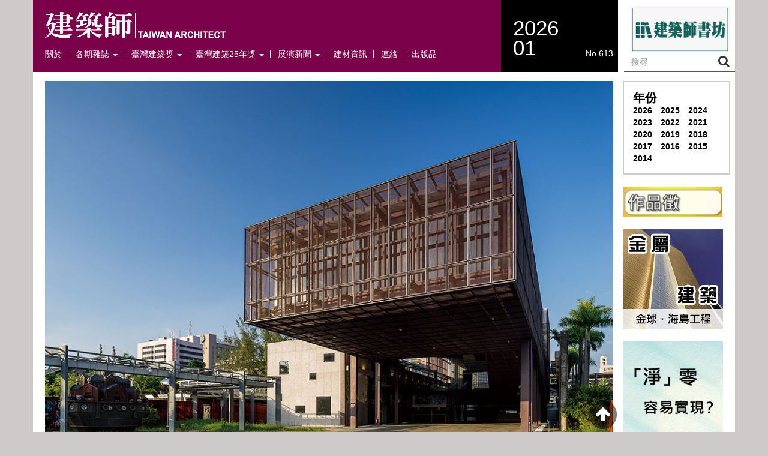

--- FILE ---
content_type: text/html; charset=UTF-8
request_url: https://www.twarchitect.org.tw/works/%E5%8F%B0%E4%B8%AD%E6%96%87%E5%89%B5%E5%9C%92%E5%8D%80r04%E5%BB%BA%E7%89%A9%E6%94%B9%E5%BB%BA/
body_size: 63872
content:
<!DOCTYPE html>
<html lang="zh-TW">
<head>
	<meta charset="UTF-8">
	<meta name="viewport" content="width=device-width, initial-scale=1.0">
	<meta http-equiv="X-UA-Compatible" content="IE=edge">

	<title>台中文創園區R04建物改建 | 建築師雜誌</title>

	<link rel="profile" href="https://gmpg.org/xfn/11">
	<link rel="pingback" href="https://www.twarchitect.org.tw/web2015/xmlrpc.php">
	<link href="//netdna.bootstrapcdn.com/font-awesome/4.0.3/css/font-awesome.css" rel="stylesheet">
	<meta name='robots' content='max-image-preview:large' />
<link rel="alternate" type="application/rss+xml" title="訂閱《建築師雜誌》&raquo; 資訊提供" href="https://www.twarchitect.org.tw/feed/" />
<link rel="alternate" title="oEmbed (JSON)" type="application/json+oembed" href="https://www.twarchitect.org.tw/wp-json/oembed/1.0/embed?url=https%3A%2F%2Fwww.twarchitect.org.tw%2Fworks%2F%25e5%258f%25b0%25e4%25b8%25ad%25e6%2596%2587%25e5%2589%25b5%25e5%259c%2592%25e5%258d%2580r04%25e5%25bb%25ba%25e7%2589%25a9%25e6%2594%25b9%25e5%25bb%25ba%2F" />
<link rel="alternate" title="oEmbed (XML)" type="text/xml+oembed" href="https://www.twarchitect.org.tw/wp-json/oembed/1.0/embed?url=https%3A%2F%2Fwww.twarchitect.org.tw%2Fworks%2F%25e5%258f%25b0%25e4%25b8%25ad%25e6%2596%2587%25e5%2589%25b5%25e5%259c%2592%25e5%258d%2580r04%25e5%25bb%25ba%25e7%2589%25a9%25e6%2594%25b9%25e5%25bb%25ba%2F&#038;format=xml" />
<style id='wp-img-auto-sizes-contain-inline-css' type='text/css'>
img:is([sizes=auto i],[sizes^="auto," i]){contain-intrinsic-size:3000px 1500px}
/*# sourceURL=wp-img-auto-sizes-contain-inline-css */
</style>
<style id='wp-emoji-styles-inline-css' type='text/css'>

	img.wp-smiley, img.emoji {
		display: inline !important;
		border: none !important;
		box-shadow: none !important;
		height: 1em !important;
		width: 1em !important;
		margin: 0 0.07em !important;
		vertical-align: -0.1em !important;
		background: none !important;
		padding: 0 !important;
	}
/*# sourceURL=wp-emoji-styles-inline-css */
</style>
<style id='wp-block-library-inline-css' type='text/css'>
:root{
  --wp-block-synced-color:#7a00df;
  --wp-block-synced-color--rgb:122, 0, 223;
  --wp-bound-block-color:var(--wp-block-synced-color);
  --wp-editor-canvas-background:#ddd;
  --wp-admin-theme-color:#007cba;
  --wp-admin-theme-color--rgb:0, 124, 186;
  --wp-admin-theme-color-darker-10:#006ba1;
  --wp-admin-theme-color-darker-10--rgb:0, 107, 160.5;
  --wp-admin-theme-color-darker-20:#005a87;
  --wp-admin-theme-color-darker-20--rgb:0, 90, 135;
  --wp-admin-border-width-focus:2px;
}
@media (min-resolution:192dpi){
  :root{
    --wp-admin-border-width-focus:1.5px;
  }
}
.wp-element-button{
  cursor:pointer;
}

:root .has-very-light-gray-background-color{
  background-color:#eee;
}
:root .has-very-dark-gray-background-color{
  background-color:#313131;
}
:root .has-very-light-gray-color{
  color:#eee;
}
:root .has-very-dark-gray-color{
  color:#313131;
}
:root .has-vivid-green-cyan-to-vivid-cyan-blue-gradient-background{
  background:linear-gradient(135deg, #00d084, #0693e3);
}
:root .has-purple-crush-gradient-background{
  background:linear-gradient(135deg, #34e2e4, #4721fb 50%, #ab1dfe);
}
:root .has-hazy-dawn-gradient-background{
  background:linear-gradient(135deg, #faaca8, #dad0ec);
}
:root .has-subdued-olive-gradient-background{
  background:linear-gradient(135deg, #fafae1, #67a671);
}
:root .has-atomic-cream-gradient-background{
  background:linear-gradient(135deg, #fdd79a, #004a59);
}
:root .has-nightshade-gradient-background{
  background:linear-gradient(135deg, #330968, #31cdcf);
}
:root .has-midnight-gradient-background{
  background:linear-gradient(135deg, #020381, #2874fc);
}
:root{
  --wp--preset--font-size--normal:16px;
  --wp--preset--font-size--huge:42px;
}

.has-regular-font-size{
  font-size:1em;
}

.has-larger-font-size{
  font-size:2.625em;
}

.has-normal-font-size{
  font-size:var(--wp--preset--font-size--normal);
}

.has-huge-font-size{
  font-size:var(--wp--preset--font-size--huge);
}

.has-text-align-center{
  text-align:center;
}

.has-text-align-left{
  text-align:left;
}

.has-text-align-right{
  text-align:right;
}

.has-fit-text{
  white-space:nowrap !important;
}

#end-resizable-editor-section{
  display:none;
}

.aligncenter{
  clear:both;
}

.items-justified-left{
  justify-content:flex-start;
}

.items-justified-center{
  justify-content:center;
}

.items-justified-right{
  justify-content:flex-end;
}

.items-justified-space-between{
  justify-content:space-between;
}

.screen-reader-text{
  border:0;
  clip-path:inset(50%);
  height:1px;
  margin:-1px;
  overflow:hidden;
  padding:0;
  position:absolute;
  width:1px;
  word-wrap:normal !important;
}

.screen-reader-text:focus{
  background-color:#ddd;
  clip-path:none;
  color:#444;
  display:block;
  font-size:1em;
  height:auto;
  left:5px;
  line-height:normal;
  padding:15px 23px 14px;
  text-decoration:none;
  top:5px;
  width:auto;
  z-index:100000;
}
html :where(.has-border-color){
  border-style:solid;
}

html :where([style*=border-top-color]){
  border-top-style:solid;
}

html :where([style*=border-right-color]){
  border-right-style:solid;
}

html :where([style*=border-bottom-color]){
  border-bottom-style:solid;
}

html :where([style*=border-left-color]){
  border-left-style:solid;
}

html :where([style*=border-width]){
  border-style:solid;
}

html :where([style*=border-top-width]){
  border-top-style:solid;
}

html :where([style*=border-right-width]){
  border-right-style:solid;
}

html :where([style*=border-bottom-width]){
  border-bottom-style:solid;
}

html :where([style*=border-left-width]){
  border-left-style:solid;
}
html :where(img[class*=wp-image-]){
  height:auto;
  max-width:100%;
}
:where(figure){
  margin:0 0 1em;
}

html :where(.is-position-sticky){
  --wp-admin--admin-bar--position-offset:var(--wp-admin--admin-bar--height, 0px);
}

@media screen and (max-width:600px){
  html :where(.is-position-sticky){
    --wp-admin--admin-bar--position-offset:0px;
  }
}

/*# sourceURL=wp-block-library-inline-css */
</style><style id='global-styles-inline-css' type='text/css'>
:root{--wp--preset--aspect-ratio--square: 1;--wp--preset--aspect-ratio--4-3: 4/3;--wp--preset--aspect-ratio--3-4: 3/4;--wp--preset--aspect-ratio--3-2: 3/2;--wp--preset--aspect-ratio--2-3: 2/3;--wp--preset--aspect-ratio--16-9: 16/9;--wp--preset--aspect-ratio--9-16: 9/16;--wp--preset--color--black: #000000;--wp--preset--color--cyan-bluish-gray: #abb8c3;--wp--preset--color--white: #ffffff;--wp--preset--color--pale-pink: #f78da7;--wp--preset--color--vivid-red: #cf2e2e;--wp--preset--color--luminous-vivid-orange: #ff6900;--wp--preset--color--luminous-vivid-amber: #fcb900;--wp--preset--color--light-green-cyan: #7bdcb5;--wp--preset--color--vivid-green-cyan: #00d084;--wp--preset--color--pale-cyan-blue: #8ed1fc;--wp--preset--color--vivid-cyan-blue: #0693e3;--wp--preset--color--vivid-purple: #9b51e0;--wp--preset--gradient--vivid-cyan-blue-to-vivid-purple: linear-gradient(135deg,rgb(6,147,227) 0%,rgb(155,81,224) 100%);--wp--preset--gradient--light-green-cyan-to-vivid-green-cyan: linear-gradient(135deg,rgb(122,220,180) 0%,rgb(0,208,130) 100%);--wp--preset--gradient--luminous-vivid-amber-to-luminous-vivid-orange: linear-gradient(135deg,rgb(252,185,0) 0%,rgb(255,105,0) 100%);--wp--preset--gradient--luminous-vivid-orange-to-vivid-red: linear-gradient(135deg,rgb(255,105,0) 0%,rgb(207,46,46) 100%);--wp--preset--gradient--very-light-gray-to-cyan-bluish-gray: linear-gradient(135deg,rgb(238,238,238) 0%,rgb(169,184,195) 100%);--wp--preset--gradient--cool-to-warm-spectrum: linear-gradient(135deg,rgb(74,234,220) 0%,rgb(151,120,209) 20%,rgb(207,42,186) 40%,rgb(238,44,130) 60%,rgb(251,105,98) 80%,rgb(254,248,76) 100%);--wp--preset--gradient--blush-light-purple: linear-gradient(135deg,rgb(255,206,236) 0%,rgb(152,150,240) 100%);--wp--preset--gradient--blush-bordeaux: linear-gradient(135deg,rgb(254,205,165) 0%,rgb(254,45,45) 50%,rgb(107,0,62) 100%);--wp--preset--gradient--luminous-dusk: linear-gradient(135deg,rgb(255,203,112) 0%,rgb(199,81,192) 50%,rgb(65,88,208) 100%);--wp--preset--gradient--pale-ocean: linear-gradient(135deg,rgb(255,245,203) 0%,rgb(182,227,212) 50%,rgb(51,167,181) 100%);--wp--preset--gradient--electric-grass: linear-gradient(135deg,rgb(202,248,128) 0%,rgb(113,206,126) 100%);--wp--preset--gradient--midnight: linear-gradient(135deg,rgb(2,3,129) 0%,rgb(40,116,252) 100%);--wp--preset--font-size--small: 13px;--wp--preset--font-size--medium: 20px;--wp--preset--font-size--large: 36px;--wp--preset--font-size--x-large: 42px;--wp--preset--spacing--20: 0.44rem;--wp--preset--spacing--30: 0.67rem;--wp--preset--spacing--40: 1rem;--wp--preset--spacing--50: 1.5rem;--wp--preset--spacing--60: 2.25rem;--wp--preset--spacing--70: 3.38rem;--wp--preset--spacing--80: 5.06rem;--wp--preset--shadow--natural: 6px 6px 9px rgba(0, 0, 0, 0.2);--wp--preset--shadow--deep: 12px 12px 50px rgba(0, 0, 0, 0.4);--wp--preset--shadow--sharp: 6px 6px 0px rgba(0, 0, 0, 0.2);--wp--preset--shadow--outlined: 6px 6px 0px -3px rgb(255, 255, 255), 6px 6px rgb(0, 0, 0);--wp--preset--shadow--crisp: 6px 6px 0px rgb(0, 0, 0);}:where(.is-layout-flex){gap: 0.5em;}:where(.is-layout-grid){gap: 0.5em;}body .is-layout-flex{display: flex;}.is-layout-flex{flex-wrap: wrap;align-items: center;}.is-layout-flex > :is(*, div){margin: 0;}body .is-layout-grid{display: grid;}.is-layout-grid > :is(*, div){margin: 0;}:where(.wp-block-columns.is-layout-flex){gap: 2em;}:where(.wp-block-columns.is-layout-grid){gap: 2em;}:where(.wp-block-post-template.is-layout-flex){gap: 1.25em;}:where(.wp-block-post-template.is-layout-grid){gap: 1.25em;}.has-black-color{color: var(--wp--preset--color--black) !important;}.has-cyan-bluish-gray-color{color: var(--wp--preset--color--cyan-bluish-gray) !important;}.has-white-color{color: var(--wp--preset--color--white) !important;}.has-pale-pink-color{color: var(--wp--preset--color--pale-pink) !important;}.has-vivid-red-color{color: var(--wp--preset--color--vivid-red) !important;}.has-luminous-vivid-orange-color{color: var(--wp--preset--color--luminous-vivid-orange) !important;}.has-luminous-vivid-amber-color{color: var(--wp--preset--color--luminous-vivid-amber) !important;}.has-light-green-cyan-color{color: var(--wp--preset--color--light-green-cyan) !important;}.has-vivid-green-cyan-color{color: var(--wp--preset--color--vivid-green-cyan) !important;}.has-pale-cyan-blue-color{color: var(--wp--preset--color--pale-cyan-blue) !important;}.has-vivid-cyan-blue-color{color: var(--wp--preset--color--vivid-cyan-blue) !important;}.has-vivid-purple-color{color: var(--wp--preset--color--vivid-purple) !important;}.has-black-background-color{background-color: var(--wp--preset--color--black) !important;}.has-cyan-bluish-gray-background-color{background-color: var(--wp--preset--color--cyan-bluish-gray) !important;}.has-white-background-color{background-color: var(--wp--preset--color--white) !important;}.has-pale-pink-background-color{background-color: var(--wp--preset--color--pale-pink) !important;}.has-vivid-red-background-color{background-color: var(--wp--preset--color--vivid-red) !important;}.has-luminous-vivid-orange-background-color{background-color: var(--wp--preset--color--luminous-vivid-orange) !important;}.has-luminous-vivid-amber-background-color{background-color: var(--wp--preset--color--luminous-vivid-amber) !important;}.has-light-green-cyan-background-color{background-color: var(--wp--preset--color--light-green-cyan) !important;}.has-vivid-green-cyan-background-color{background-color: var(--wp--preset--color--vivid-green-cyan) !important;}.has-pale-cyan-blue-background-color{background-color: var(--wp--preset--color--pale-cyan-blue) !important;}.has-vivid-cyan-blue-background-color{background-color: var(--wp--preset--color--vivid-cyan-blue) !important;}.has-vivid-purple-background-color{background-color: var(--wp--preset--color--vivid-purple) !important;}.has-black-border-color{border-color: var(--wp--preset--color--black) !important;}.has-cyan-bluish-gray-border-color{border-color: var(--wp--preset--color--cyan-bluish-gray) !important;}.has-white-border-color{border-color: var(--wp--preset--color--white) !important;}.has-pale-pink-border-color{border-color: var(--wp--preset--color--pale-pink) !important;}.has-vivid-red-border-color{border-color: var(--wp--preset--color--vivid-red) !important;}.has-luminous-vivid-orange-border-color{border-color: var(--wp--preset--color--luminous-vivid-orange) !important;}.has-luminous-vivid-amber-border-color{border-color: var(--wp--preset--color--luminous-vivid-amber) !important;}.has-light-green-cyan-border-color{border-color: var(--wp--preset--color--light-green-cyan) !important;}.has-vivid-green-cyan-border-color{border-color: var(--wp--preset--color--vivid-green-cyan) !important;}.has-pale-cyan-blue-border-color{border-color: var(--wp--preset--color--pale-cyan-blue) !important;}.has-vivid-cyan-blue-border-color{border-color: var(--wp--preset--color--vivid-cyan-blue) !important;}.has-vivid-purple-border-color{border-color: var(--wp--preset--color--vivid-purple) !important;}.has-vivid-cyan-blue-to-vivid-purple-gradient-background{background: var(--wp--preset--gradient--vivid-cyan-blue-to-vivid-purple) !important;}.has-light-green-cyan-to-vivid-green-cyan-gradient-background{background: var(--wp--preset--gradient--light-green-cyan-to-vivid-green-cyan) !important;}.has-luminous-vivid-amber-to-luminous-vivid-orange-gradient-background{background: var(--wp--preset--gradient--luminous-vivid-amber-to-luminous-vivid-orange) !important;}.has-luminous-vivid-orange-to-vivid-red-gradient-background{background: var(--wp--preset--gradient--luminous-vivid-orange-to-vivid-red) !important;}.has-very-light-gray-to-cyan-bluish-gray-gradient-background{background: var(--wp--preset--gradient--very-light-gray-to-cyan-bluish-gray) !important;}.has-cool-to-warm-spectrum-gradient-background{background: var(--wp--preset--gradient--cool-to-warm-spectrum) !important;}.has-blush-light-purple-gradient-background{background: var(--wp--preset--gradient--blush-light-purple) !important;}.has-blush-bordeaux-gradient-background{background: var(--wp--preset--gradient--blush-bordeaux) !important;}.has-luminous-dusk-gradient-background{background: var(--wp--preset--gradient--luminous-dusk) !important;}.has-pale-ocean-gradient-background{background: var(--wp--preset--gradient--pale-ocean) !important;}.has-electric-grass-gradient-background{background: var(--wp--preset--gradient--electric-grass) !important;}.has-midnight-gradient-background{background: var(--wp--preset--gradient--midnight) !important;}.has-small-font-size{font-size: var(--wp--preset--font-size--small) !important;}.has-medium-font-size{font-size: var(--wp--preset--font-size--medium) !important;}.has-large-font-size{font-size: var(--wp--preset--font-size--large) !important;}.has-x-large-font-size{font-size: var(--wp--preset--font-size--x-large) !important;}
/*# sourceURL=global-styles-inline-css */
</style>
<style id='core-block-supports-inline-css' type='text/css'>
/**
 * Core styles: block-supports
 */

/*# sourceURL=core-block-supports-inline-css */
</style>

<style id='classic-theme-styles-inline-css' type='text/css'>
/**
 * These rules are needed for backwards compatibility.
 * They should match the button element rules in the base theme.json file.
 */
.wp-block-button__link {
	color: #ffffff;
	background-color: #32373c;
	border-radius: 9999px; /* 100% causes an oval, but any explicit but really high value retains the pill shape. */

	/* This needs a low specificity so it won't override the rules from the button element if defined in theme.json. */
	box-shadow: none;
	text-decoration: none;

	/* The extra 2px are added to size solids the same as the outline versions.*/
	padding: calc(0.667em + 2px) calc(1.333em + 2px);

	font-size: 1.125em;
}

.wp-block-file__button {
	background: #32373c;
	color: #ffffff;
	text-decoration: none;
}

/*# sourceURL=/wp-includes/css/classic-themes.css */
</style>
<link rel='stylesheet' id='responsive-lightbox-swipebox-css' href='https://www.twarchitect.org.tw/web2015/wp-content/plugins/responsive-lightbox/assets/swipebox/swipebox.css?ver=1.5.2' type='text/css' media='all' />
<link rel='stylesheet' id='_tk-bootstrap-wp-css' href='https://www.twarchitect.org.tw/web2015/wp-content/themes/thedawncreative_magazine/includes/css/bootstrap-wp.css?ver=6.9' type='text/css' media='all' />
<link rel='stylesheet' id='_tk-bootstrap-css' href='https://www.twarchitect.org.tw/web2015/wp-content/themes/thedawncreative_magazine/includes/resources/bootstrap/css/bootstrap.min.css?ver=6.9' type='text/css' media='all' />
<link rel='stylesheet' id='_tk-font-awesome-css' href='https://www.twarchitect.org.tw/web2015/wp-content/themes/thedawncreative_magazine/includes/css/font-awesome.min.css?ver=4.1.0' type='text/css' media='all' />
<link rel='stylesheet' id='_tk-style-css' href='https://www.twarchitect.org.tw/web2015/wp-content/themes/thedawncreative_magazine/style.css?ver=6.9' type='text/css' media='all' />
<script type="text/javascript" src="https://www.twarchitect.org.tw/web2015/wp-includes/js/jquery/jquery.js?ver=3.7.1" id="jquery-core-js"></script>
<script type="text/javascript" src="https://www.twarchitect.org.tw/web2015/wp-includes/js/jquery/jquery-migrate.js?ver=3.4.1" id="jquery-migrate-js"></script>
<script type="text/javascript" src="https://www.twarchitect.org.tw/web2015/wp-content/plugins/responsive-lightbox/assets/dompurify/purify.min.js?ver=3.1.7" id="dompurify-js"></script>
<script type="text/javascript" id="responsive-lightbox-sanitizer-js-before">
/* <![CDATA[ */
window.RLG = window.RLG || {}; window.RLG.sanitizeAllowedHosts = ["youtube.com","www.youtube.com","youtu.be","vimeo.com","player.vimeo.com"];
//# sourceURL=responsive-lightbox-sanitizer-js-before
/* ]]> */
</script>
<script type="text/javascript" src="https://www.twarchitect.org.tw/web2015/wp-content/plugins/responsive-lightbox/js/sanitizer.js?ver=2.6.0" id="responsive-lightbox-sanitizer-js"></script>
<script type="text/javascript" src="https://www.twarchitect.org.tw/web2015/wp-content/plugins/responsive-lightbox/assets/swipebox/jquery.swipebox.js?ver=1.5.2" id="responsive-lightbox-swipebox-js"></script>
<script type="text/javascript" src="https://www.twarchitect.org.tw/web2015/wp-includes/js/underscore.min.js?ver=1.13.7" id="underscore-js"></script>
<script type="text/javascript" src="https://www.twarchitect.org.tw/web2015/wp-content/plugins/responsive-lightbox/assets/infinitescroll/infinite-scroll.pkgd.js?ver=4.0.1" id="responsive-lightbox-infinite-scroll-js"></script>
<script type="text/javascript" id="responsive-lightbox-js-before">
/* <![CDATA[ */
var rlArgs = {"script":"swipebox","selector":"lightbox","customEvents":"","activeGalleries":true,"animation":true,"hideCloseButtonOnMobile":false,"removeBarsOnMobile":false,"hideBars":true,"hideBarsDelay":5000,"videoMaxWidth":1080,"useSVG":true,"loopAtEnd":false,"woocommerce_gallery":false,"ajaxurl":"https:\/\/www.twarchitect.org.tw\/web2015\/wp-admin\/admin-ajax.php","nonce":"bbadb96dd4","preview":false,"postId":3550,"scriptExtension":false};

//# sourceURL=responsive-lightbox-js-before
/* ]]> */
</script>
<script type="text/javascript" src="https://www.twarchitect.org.tw/web2015/wp-content/plugins/responsive-lightbox/js/front.js?ver=2.6.0" id="responsive-lightbox-js"></script>
<script type="text/javascript" src="https://www.twarchitect.org.tw/web2015/wp-content/plugins/sticky-menu-or-anything-on-scroll/assets/js/jq-sticky-anything.min.js?ver=2.1.1" id="stickyAnythingLib-js"></script>
<script type="text/javascript" src="https://www.twarchitect.org.tw/web2015/wp-content/themes/thedawncreative_magazine/includes/resources/bootstrap/js/bootstrap.min.js?ver=6.9" id="_tk-bootstrapjs-js"></script>
<script type="text/javascript" src="https://www.twarchitect.org.tw/web2015/wp-content/themes/thedawncreative_magazine/includes/js/imagesloaded.pkgd.min.js?ver=6.9" id="_tk-imagesloaded-js"></script>
<script type="text/javascript" src="https://www.twarchitect.org.tw/web2015/wp-content/themes/thedawncreative_magazine/includes/js/bigSlide.min.js?ver=6.9" id="_tk-bigSlide-js"></script>
<script type="text/javascript" src="https://www.twarchitect.org.tw/web2015/wp-content/themes/thedawncreative_magazine/includes/js/masonry.pkgd.min.js?ver=6.9" id="_tk-masonry-js"></script>
<script type="text/javascript" src="https://www.twarchitect.org.tw/web2015/wp-content/themes/thedawncreative_magazine/includes/js/bootstrap-wp.js?ver=6.9" id="_tk-bootstrapwp-js"></script>
<script type="text/javascript" src="https://www.twarchitect.org.tw/web2015/wp-content/themes/thedawncreative_magazine/includes/js/default.js?ver=6.9" id="_tk-default-js"></script>
<link rel="https://api.w.org/" href="https://www.twarchitect.org.tw/wp-json/" /><link rel="EditURI" type="application/rsd+xml" title="RSD" href="https://www.twarchitect.org.tw/web2015/xmlrpc.php?rsd" />
<meta name="generator" content="WordPress 6.9" />
<link rel="canonical" href="https://www.twarchitect.org.tw/works/%e5%8f%b0%e4%b8%ad%e6%96%87%e5%89%b5%e5%9c%92%e5%8d%80r04%e5%bb%ba%e7%89%a9%e6%94%b9%e5%bb%ba/" />
<link rel='shortlink' href='https://www.twarchitect.org.tw/?p=3550' />
	<style type="text/css">
			.site-title a,
		.site-description {
			color: #4c4c4c;
		}
		</style>
	<style type="text/css" id="custom-background-css">
body.custom-background { background-color: #cecaca; }
</style>
	</head>

<body id="top" class="wp-singular works-template-default single single-works postid-3550 custom-background wp-theme-thedawncreative_magazine group-blog">
<script>
  (function(i,s,o,g,r,a,m){i['GoogleAnalyticsObject']=r;i[r]=i[r]||function(){
  (i[r].q=i[r].q||[]).push(arguments)},i[r].l=1*new Date();a=s.createElement(o),
  m=s.getElementsByTagName(o)[0];a.async=1;a.src=g;m.parentNode.insertBefore(a,m)
  })(window,document,'script','//www.google-analytics.com/analytics.js','ga');

  ga('create', 'UA-52936855-10', 'auto');
  ga('send', 'pageview');

</script>
	
		<div class="container visible-xs relative padding-b-0" style="height: 55px; background-color:#7a0049;">
		<div class="row">
			<div class="col-xs-1" style="padding-top:15px;">
				<a href="#menu" class="menu-link">
				<i class="fa fa-bars white"></i>
			</a>
			</div>
			<div class="col-xs-7" style="padding-top:10px;">
				<a href="https://www.twarchitect.org.tw">
				<!-- <img src="" alt=""> -->
				<img src="https://www.twarchitect.org.tw/web2015/wp-content/uploads/2021/03/cropped-cropped-001.jpg" alt="" width="100%">
			</a>
			</div>
			<div class="col-xs-4 back-color-black padding-b-0" style="padding-top: -2px;">
				<span style="font-size: 24px;">2026/01</span>
				<p class="text-right" style="margin-top: -5px; margin-bottom: 5px;">No.613</p>
			</a>
			</div>			
		</div>
	</div>
	<nav class="site-navigation">
				
		<div class="container padding-b-0">
			<div class="row">
				<div class="col-sm-8 back-color-gray padding full-h hidden-xs" style="background-color:#7a0049;">
					<a href="https://www.twarchitect.org.tw" >
					<img src="https://www.twarchitect.org.tw/web2015/wp-content/uploads/2021/03/cropped-cropped-001.jpg" alt="" width="40%">
					</a>
					<div class="navbar navbar-default hidden-xs">
						<div class="navbar-header">
							<!-- .navbar-toggle is used as the toggle for collapsed navbar content -->
							<button type="button" class="navbar-toggle" data-toggle="collapse" data-target=".navbar-collapse">
								<span class="sr-only">Toggle navigation </span>
								<span class="icon-bar"></span>
								<span class="icon-bar"></span>
								<span class="icon-bar"></span>
							</button>

							<!-- Your site title as branding in the menu -->
							<!-- <a class="navbar-brand" href="https://www.twarchitect.org.tw/" title="建築師雜誌" rel="home">建築師雜誌</a> -->
						</div>

						<!-- The WordPress Menu goes here -->
						<div class="collapse navbar-collapse"><ul id="main-menu" class="nav nav-pills"><li id="menu-item-911" class="menu-item menu-item-type-post_type menu-item-object-page menu-item-911"><a title="關於" href="https://www.twarchitect.org.tw/%e9%97%9c%e6%96%bc/">關於</a></li>
<li id="menu-item-908" class="menu-item menu-item-type-post_type menu-item-object-page menu-item-has-children menu-item-908 dropdown"><a title="各期雜誌" href="#" data-toggle="dropdown" class="dropdown-toggle" aria-haspopup="true">各期雜誌 <span class="caret"></span></a>
<ul role="menu" class=" dropdown-menu">
	<li id="menu-item-3265" class="menu-item menu-item-type-custom menu-item-object-custom menu-item-3265"><a title="近期檢索" href="https://www.twarchitect.org.tw/early/">近期檢索</a></li>
	<li id="menu-item-3266" class="menu-item menu-item-type-taxonomy menu-item-object-workscat menu-item-3266"><a title="住宅" href="https://www.twarchitect.org.tw/workscat/%e4%bd%8f%e5%ae%85/">住宅</a></li>
	<li id="menu-item-3268" class="menu-item menu-item-type-taxonomy menu-item-object-workscat menu-item-3268"><a title="商業" href="https://www.twarchitect.org.tw/workscat/%e5%95%86%e6%a5%ad/">商業</a></li>
	<li id="menu-item-3267" class="menu-item menu-item-type-taxonomy menu-item-object-workscat current-works-ancestor current-menu-parent current-works-parent menu-item-3267"><a title="公共" href="https://www.twarchitect.org.tw/workscat/%e5%85%ac%e5%85%b1/">公共</a></li>
	<li id="menu-item-3269" class="menu-item menu-item-type-taxonomy menu-item-object-workscat menu-item-3269"><a title="學校" href="https://www.twarchitect.org.tw/workscat/%e5%ad%b8%e6%a0%a1/">學校</a></li>
	<li id="menu-item-4329" class="menu-item menu-item-type-taxonomy menu-item-object-workscat menu-item-4329"><a title="景觀" href="https://www.twarchitect.org.tw/workscat/%e6%99%af%e8%a7%80/">景觀</a></li>
	<li id="menu-item-20830" class="menu-item menu-item-type-taxonomy menu-item-object-workscat menu-item-20830"><a title="再利用" href="https://www.twarchitect.org.tw/workscat/%e5%86%8d%e5%88%a9%e7%94%a8/">再利用</a></li>
	<li id="menu-item-14555" class="menu-item menu-item-type-post_type menu-item-object-page menu-item-14555"><a title="總目錄" href="https://www.twarchitect.org.tw/%e7%b8%bd%e7%9b%ae%e9%8c%84/">總目錄</a></li>
</ul>
</li>
<li id="menu-item-918" class="menu-item menu-item-type-post_type menu-item-object-page menu-item-has-children menu-item-918 dropdown"><a title="臺灣建築獎" href="#" data-toggle="dropdown" class="dropdown-toggle" aria-haspopup="true">臺灣建築獎 <span class="caret"></span></a>
<ul role="menu" class=" dropdown-menu">
	<li id="menu-item-921" class="menu-item menu-item-type-post_type menu-item-object-page menu-item-921"><a title="歷屆得獎" href="https://www.twarchitect.org.tw/award_winner/">歷屆得獎</a></li>
	<li id="menu-item-919" class="menu-item menu-item-type-post_type menu-item-object-page menu-item-919"><a title="媒體迴響" href="https://www.twarchitect.org.tw/award_press/">媒體迴響</a></li>
	<li id="menu-item-920" class="menu-item menu-item-type-post_type menu-item-object-page menu-item-920"><a title="甄選須知" href="https://www.twarchitect.org.tw/award_rule/">甄選須知</a></li>
</ul>
</li>
<li id="menu-item-20836" class="menu-item menu-item-type-post_type menu-item-object-page menu-item-has-children menu-item-20836 dropdown"><a title="臺灣建築25年獎" href="#" data-toggle="dropdown" class="dropdown-toggle" aria-haspopup="true">臺灣建築25年獎 <span class="caret"></span></a>
<ul role="menu" class=" dropdown-menu">
	<li id="menu-item-20875" class="menu-item menu-item-type-post_type menu-item-object-page menu-item-20875"><a title="歷屆得獎" href="https://www.twarchitect.org.tw/%e6%ad%b7%e5%b1%86%e5%be%97%e7%8d%8e-25/">歷屆得獎</a></li>
	<li id="menu-item-20903" class="menu-item menu-item-type-post_type menu-item-object-page menu-item-20903"><a title="媒體迴響" href="https://www.twarchitect.org.tw/%e5%aa%92%e9%ab%94%e8%bf%b4%e9%9f%bf-25/">媒體迴響</a></li>
	<li id="menu-item-20851" class="menu-item menu-item-type-post_type menu-item-object-page menu-item-20851"><a title="甄選須知" href="https://www.twarchitect.org.tw/%e7%94%84%e9%81%b8%e9%a0%88%e7%9f%a5-25/">甄選須知</a></li>
</ul>
</li>
<li id="menu-item-915" class="menu-item menu-item-type-post_type menu-item-object-page menu-item-has-children menu-item-915 dropdown"><a title="展演新聞" href="#" data-toggle="dropdown" class="dropdown-toggle" aria-haspopup="true">展演新聞 <span class="caret"></span></a>
<ul role="menu" class=" dropdown-menu">
	<li id="menu-item-917" class="menu-item menu-item-type-post_type menu-item-object-page menu-item-917"><a title="新聞" href="https://www.twarchitect.org.tw/page_news/">新聞</a></li>
	<li id="menu-item-897" class="menu-item menu-item-type-post_type menu-item-object-page menu-item-897"><a title="展演" href="https://www.twarchitect.org.tw/page_shows/">展演</a></li>
</ul>
</li>
<li id="menu-item-909" class="menu-item menu-item-type-post_type menu-item-object-page menu-item-909"><a title="建材資訊" href="https://www.twarchitect.org.tw/%e5%bb%ba%e6%9d%90%e8%b3%87%e8%a8%8a/">建材資訊</a></li>
<li id="menu-item-910" class="menu-item menu-item-type-post_type menu-item-object-page menu-item-910"><a title="連絡" href="https://www.twarchitect.org.tw/%e9%80%a3%e7%b5%a1/">連絡</a></li>
<li id="menu-item-912" class="menu-item menu-item-type-post_type menu-item-object-page menu-item-912"><a title="出版品" href="https://www.twarchitect.org.tw/publications/">出版品</a></li>
</ul></div>
							</div><!-- .navbar -->
						</div>
						
						<div class="col-sm-2 back-color-black padding full-h hidden-xs">
							<a href="https://www.twarchitect.org.tw" class="noUnder">
							<!-- <small>當期</small> -->
							<h1 class="date normal margin-l-0">2026<br>01</h1>
							<p class="text-right margin-t--30">No.613</p>
							</a>
						</div>
						<div class="col-sm-2 padding full-h hidden-xs">
							<!-- <a href="https://www.facebook.com/Taiwan-Architect-Magazine-128774913855492/timeline/" target="_blank" class="fb_link"><i class="fa fa-facebook fa-fw"></i></a> -->
                            <img src="/建築師書店icon.png" style="cursor:pointer" onclick="alert('電子商城維護中！！')">							<form role="search" method="get" class="" action="https://www.twarchitect.org.tw">
								<div class="form-group search-container margin-b-0 ">
									<input type="search" class="search-field form-control" placeholder="搜尋" value="" name="s" title="Search for:">
									<input type="hidden" name="post_type[]" value="works" />
									<input type="hidden" name="post_type[]" value="special" />
									<input type="hidden" name="post_type[]" value="materials" />
									<input type="hidden" name="post_type[]" value="awards" />
								<i class="fa fa-search fa-fw"></i>
								</div>
							</form>
						</div>
					</div>
				</div><!-- .container -->
			</nav><!-- .site-navigation -->

<nav id="menu" class="panel" role="navigation">
  <div id="slideBack"></div>
  <div class="menu-top-menu-container">
  	<ul id="menu-home" class="menu">
  		<!-- <li><a href="https://www.twarchitect.org.tw">首頁</a></li> -->
  		<div style="height: 45px">&nbsp;</div>
  	</ul>
  </div>
  <div class="menu-top-menu-container"><ul id="menu-top-menu" class="menu"><li class="menu-item menu-item-type-post_type menu-item-object-page menu-item-911"><a href="https://www.twarchitect.org.tw/%e9%97%9c%e6%96%bc/">關於</a></li>
<li class="menu-item menu-item-type-post_type menu-item-object-page menu-item-has-children menu-item-908"><a href="https://www.twarchitect.org.tw/early/">各期雜誌</a>
<ul class="sub-menu">
	<li class="menu-item menu-item-type-custom menu-item-object-custom menu-item-3265"><a href="https://www.twarchitect.org.tw/early/">近期檢索</a></li>
	<li class="menu-item menu-item-type-taxonomy menu-item-object-workscat menu-item-3266"><a href="https://www.twarchitect.org.tw/workscat/%e4%bd%8f%e5%ae%85/">住宅</a></li>
	<li class="menu-item menu-item-type-taxonomy menu-item-object-workscat menu-item-3268"><a href="https://www.twarchitect.org.tw/workscat/%e5%95%86%e6%a5%ad/">商業</a></li>
	<li class="menu-item menu-item-type-taxonomy menu-item-object-workscat current-works-ancestor current-menu-parent current-works-parent menu-item-3267"><a href="https://www.twarchitect.org.tw/workscat/%e5%85%ac%e5%85%b1/">公共</a></li>
	<li class="menu-item menu-item-type-taxonomy menu-item-object-workscat menu-item-3269"><a href="https://www.twarchitect.org.tw/workscat/%e5%ad%b8%e6%a0%a1/">學校</a></li>
	<li class="menu-item menu-item-type-taxonomy menu-item-object-workscat menu-item-4329"><a href="https://www.twarchitect.org.tw/workscat/%e6%99%af%e8%a7%80/">景觀</a></li>
	<li class="menu-item menu-item-type-taxonomy menu-item-object-workscat menu-item-20830"><a href="https://www.twarchitect.org.tw/workscat/%e5%86%8d%e5%88%a9%e7%94%a8/">再利用</a></li>
	<li class="menu-item menu-item-type-post_type menu-item-object-page menu-item-14555"><a href="https://www.twarchitect.org.tw/%e7%b8%bd%e7%9b%ae%e9%8c%84/">總目錄</a></li>
</ul>
</li>
<li class="menu-item menu-item-type-post_type menu-item-object-page menu-item-has-children menu-item-918"><a href="https://www.twarchitect.org.tw/award_winner/">臺灣建築獎</a>
<ul class="sub-menu">
	<li class="menu-item menu-item-type-post_type menu-item-object-page menu-item-921"><a href="https://www.twarchitect.org.tw/award_winner/">歷屆得獎</a></li>
	<li class="menu-item menu-item-type-post_type menu-item-object-page menu-item-919"><a href="https://www.twarchitect.org.tw/award_press/">媒體迴響</a></li>
	<li class="menu-item menu-item-type-post_type menu-item-object-page menu-item-920"><a href="https://www.twarchitect.org.tw/award_rule/">甄選須知</a></li>
</ul>
</li>
<li class="menu-item menu-item-type-post_type menu-item-object-page menu-item-has-children menu-item-20836"><a href="https://www.twarchitect.org.tw/%e6%ad%b7%e5%b1%86%e5%be%97%e7%8d%8e-25/">臺灣建築25年獎</a>
<ul class="sub-menu">
	<li class="menu-item menu-item-type-post_type menu-item-object-page menu-item-20875"><a href="https://www.twarchitect.org.tw/%e6%ad%b7%e5%b1%86%e5%be%97%e7%8d%8e-25/">歷屆得獎</a></li>
	<li class="menu-item menu-item-type-post_type menu-item-object-page menu-item-20903"><a href="https://www.twarchitect.org.tw/%e5%aa%92%e9%ab%94%e8%bf%b4%e9%9f%bf-25/">媒體迴響</a></li>
	<li class="menu-item menu-item-type-post_type menu-item-object-page menu-item-20851"><a href="https://www.twarchitect.org.tw/%e7%94%84%e9%81%b8%e9%a0%88%e7%9f%a5-25/">甄選須知</a></li>
</ul>
</li>
<li class="menu-item menu-item-type-post_type menu-item-object-page menu-item-has-children menu-item-915"><a href="https://www.twarchitect.org.tw/page_news/">展演新聞</a>
<ul class="sub-menu">
	<li class="menu-item menu-item-type-post_type menu-item-object-page menu-item-917"><a href="https://www.twarchitect.org.tw/page_news/">新聞</a></li>
	<li class="menu-item menu-item-type-post_type menu-item-object-page menu-item-897"><a href="https://www.twarchitect.org.tw/page_shows/">展演</a></li>
</ul>
</li>
<li class="menu-item menu-item-type-post_type menu-item-object-page menu-item-909"><a href="https://www.twarchitect.org.tw/%e5%bb%ba%e6%9d%90%e8%b3%87%e8%a8%8a/">建材資訊</a></li>
<li class="menu-item menu-item-type-post_type menu-item-object-page menu-item-910"><a href="https://www.twarchitect.org.tw/%e9%80%a3%e7%b5%a1/">連絡</a></li>
<li class="menu-item menu-item-type-post_type menu-item-object-page menu-item-912"><a href="https://www.twarchitect.org.tw/publications/">出版品</a></li>
</ul></div></nav>

			<div class="main-content">
												<div class="container padding-b-0">
					<div class="row">

						<div class="fakeBack" class=" main-content-inner col-sm-10" ></div>
						<div id="content" class=" main-content-inner col-sm-10" >


	
<article id="post-3550" class="post-3550 works type-works status-publish has-post-thumbnail hentry workscat-69">
	<div class="row  margin-t-15 single">

				<div class="col-sm-12">
			<div id="carousel-example-generic" class="carousel slide" data-ride="carousel">
		  <!-- Indicators -->
		  <ol class="carousel-indicators">
		  			  			    <li data-target="#carousel-example-generic" data-slide-to="0" class="active"></li>
		    		     		    <li data-target="#carousel-example-generic" data-slide-to="1" class=""></li>
		    		     		    <li data-target="#carousel-example-generic" data-slide-to="2" class=""></li>
		    		     		  </ol>

		  <!-- Wrapper for slides -->
		  <div class="carousel-inner" role="listbox">
		  			  			    <div class="item active">
		      <img src="https://www.twarchitect.org.tw/web2015/wp-content/uploads/2016/02/201602a5-1.jpg" alt="" />
		    </div>
		    		     		    <div class="item ">
		      <img src="https://www.twarchitect.org.tw/web2015/wp-content/uploads/2016/02/201602a5-2.jpg" alt="" />
		    </div>
		    		     		    <div class="item ">
		      <img src="https://www.twarchitect.org.tw/web2015/wp-content/uploads/2016/02/201602a5-3.jpg" alt="" />
		    </div>
		    		     		  </div>

		  <!-- Controls -->

  <a class="right carousel-control" href="#carousel-example-generic" role="button" data-slide="next">
    <span class="glyphicon glyphicon-chevron-right" aria-hidden="true"></span>
    <span class="sr-only">Next</span>
  </a>
		</div>

		</div>
				
		
	</div>

	<div class="row margin-t-15">
		<div class="col-sm-12 col-md-4">

					<div class="work date padding">
						2016						<br>
						02						<h2 class="margin-t-15">
							台中文創園區R04建物改建							<br>
							<small>台灣餘弦建築師事務所</small>
						</h2>
					</div>
					<div class="work small padding">
						TCCIP R04						<br>
						ARCTANGENT aRCHITECTURE + dESIGN						<br>
						攝　　影　台灣餘弦建築師事務所提供						<br>
						地　　點　台中市南區復興路三段362號<br />
面　　積　基地面積／2,413㎡<br />
　　　　　建築面積／1,405㎡<br />
　　　　　總樓地板面積／2,820㎡<br />
層數高度　層數／地下一層、地上三層<br />
　　　　　高度／16.1m<br />
工程造價　新台幣98,387,554元<br />
設計時間　2006年至2011年<br />
施工時間　2011年12月至2013年7月<br />
　　　　　2014年 6月至2015年1月						
					</div>
		</div>
		<div class="col-sm-12 col-md-8">
			<p>R04整建計畫是對舊有建築保存及再利用提出了一個空間重生以及創造都市議題的新視野；隨著時間及文明發展的變遷，我們過去塑造的空間意義將一再被重新定義及改寫，以符合新的使用用途。空間、時間及記憶的觀念應該是一種動態關係；是一種新、舊記憶的堆疊、延續與重新建構。<br />
建築前身是舊台中酒廠之洗瓶及裝瓶工廠；廠內遺留一當年因軍事外交之故，我國與外國購買之洗瓶機。當年洗瓶機伴隨著潛艦一起走入國人的生活與國家的國防，新計畫中，巨大的機器轉化成為本館的公共藝術，建置於地下一樓內，連結新舊記憶。設計概念視展演館為給下一世紀台中人的瓶中船；瓶中船是一種歷史悠久的工藝品，將船的縮小模型放進酒瓶中，再將它餽贈親友，代表了祝福和平安之意。 將原本R04工廠輕型鋼架屋頂拆除，置換成一個有空間深度的新屋頂。新空間是一個Tectonic屋頂，也是一個物件。我們企圖轉化瓶中船的概念，將新屋頂塑造成為一個既是瓶、亦是船的新物件。此一室內空間乘載著大多數R04館的新機能，漂浮在舊建築空間內。藉此，在舊建築內，創造一個相對的外在的空間，成為園區內開放空間的一部分。</p>
		</div>
		
	</div>

</article><!-- #post-## -->

	<div class="row linkBlack">
		<div class="col-sm-12 col-md-4">
							
			
				<a class="block" href="https://www.twarchitect.org.tw/works/%e9%a0%82%e9%ab%98%e8%b1%aa%e6%99%af/">
				<div class="outline min-h">
					<div class="row">
						<div class="col-md-3"><i class="fa fa-long-arrow-left"></i></div>
						<div class="col-md-9">
							<div class="date">
							2016<br>
							01							</div>
							<div class="margin-t-10">
								<h2>頂高豪景</h2>
							</div>
						</div>
					</div>
				</div>
			</a>
					</div>
		<div class="col-sm-12 col-md-4 col-md-offset-4">
						<a class="block" href="https://www.twarchitect.org.tw/works/%e9%ab%98%e9%90%b5%e9%9b%b2%e6%9e%97%e7%ab%99/">
				<div class="outline min-h">
					<div class="row">
						<div class="col-md-3"><i class="fa fa-long-arrow-right"></i></div>
						<div class="col-md-9">
							<div class="date">
							2016<br>
							02							</div>
							<div class="margin-t-10">
								<h2>高鐵雲林站</h2>
							</div>
						</div>
					</div>
				</div>
			</a>
					</div>    
	</div>


	</div><!-- close .main-content-inner -->
	<div class="sidebar col-sm-2 padding-0-8">
					    							<div class="sidebar-padder">
																<div class="outline" style="border-color: #CCC">
						<h2>年份</h2>
						 
														 
							<!-- <a class="threecolumn" href="https://www.twarchitect.org.tw/early/2026/">2026</a> -->
							<a class="threecolumn" href="https://www.twarchitect.org.tw/early/?ys=2026">2026</a>
							
						 
														 
							<!-- <a class="threecolumn" href="https://www.twarchitect.org.tw/early/2025/">2025</a> -->
							<a class="threecolumn" href="https://www.twarchitect.org.tw/early/?ys=2025">2025</a>
							
						 
														 
							<!-- <a class="threecolumn" href="https://www.twarchitect.org.tw/early/2024/">2024</a> -->
							<a class="threecolumn" href="https://www.twarchitect.org.tw/early/?ys=2024">2024</a>
							
						 
														 
							<!-- <a class="threecolumn" href="https://www.twarchitect.org.tw/early/2023/">2023</a> -->
							<a class="threecolumn" href="https://www.twarchitect.org.tw/early/?ys=2023">2023</a>
							
						 
														 
							<!-- <a class="threecolumn" href="https://www.twarchitect.org.tw/early/2022/">2022</a> -->
							<a class="threecolumn" href="https://www.twarchitect.org.tw/early/?ys=2022">2022</a>
							
						 
														 
							<!-- <a class="threecolumn" href="https://www.twarchitect.org.tw/early/2021/">2021</a> -->
							<a class="threecolumn" href="https://www.twarchitect.org.tw/early/?ys=2021">2021</a>
							
						 
														 
							<!-- <a class="threecolumn" href="https://www.twarchitect.org.tw/early/2020/">2020</a> -->
							<a class="threecolumn" href="https://www.twarchitect.org.tw/early/?ys=2020">2020</a>
							
						 
														 
							<!-- <a class="threecolumn" href="https://www.twarchitect.org.tw/early/2019/">2019</a> -->
							<a class="threecolumn" href="https://www.twarchitect.org.tw/early/?ys=2019">2019</a>
							
						 
														 
							<!-- <a class="threecolumn" href="https://www.twarchitect.org.tw/early/2018/">2018</a> -->
							<a class="threecolumn" href="https://www.twarchitect.org.tw/early/?ys=2018">2018</a>
							
						 
														 
							<!-- <a class="threecolumn" href="https://www.twarchitect.org.tw/early/2017/">2017</a> -->
							<a class="threecolumn" href="https://www.twarchitect.org.tw/early/?ys=2017">2017</a>
							
						 
														 
							<!-- <a class="threecolumn" href="https://www.twarchitect.org.tw/early/2016/">2016</a> -->
							<a class="threecolumn" href="https://www.twarchitect.org.tw/early/?ys=2016">2016</a>
							
						 
														 
							<!-- <a class="threecolumn" href="https://www.twarchitect.org.tw/early/2015/">2015</a> -->
							<a class="threecolumn" href="https://www.twarchitect.org.tw/early/?ys=2015">2015</a>
							
						 
														 
							<!-- <a class="threecolumn" href="https://www.twarchitect.org.tw/early/2014/">2014</a> -->
							<a class="threecolumn" href="https://www.twarchitect.org.tw/early/?ys=2014">2014</a>
							
						 
														
						 
														
						 
														
						 
														
						 
														
						 
														
						 
														
						 
														
						 
														
						 
														
						 
														
						 
														
						 
														
						 
														
						 
														
						 
														
						 
														
						 
														
						 
														
						 
														
						 
														
						 
														
						 
														
						 
														
						 
														
						 
														
						 
														
						 
														
						 
														
												</div><!-- close .sidebar-padder -->
								
		
		<div>
								
			<div><div class="dfad dfad_pos_1 dfad_first" id="_ad_10299"><a href="https://www.twarchitect.org.tw/web2015/wp-content/uploads/2025/09/建築師雜誌-投稿方式.pdf" target="_blank"><img src="https://www.twarchitect.org.tw/web2015/wp-content/uploads/2022/01/CallForWork.gif" alt="" width="167" height="57" class="alignnone size-full wp-image-12085" /></a></div><div class="dfad dfad_pos_2" id="_ad_159"><a href="https://www.ocean-island.com.tw/" target="_blank" rel="noopener noreferrer"><img src="https://www.twarchitect.org.tw/web2015/wp-content/uploads/2025/07/六張輪播：5秒.gif" alt="海島" width="167" height="167" class="alignnone size-full wp-image-1474" /></a></div><div class="dfad dfad_pos_3" id="_ad_10312"><a href="https://www.twarchitect.org.tw/publications/?doing_wp_cron=1570092743.6443789005279541015625"><img src="https://www.twarchitect.org.tw/web2015/wp-content/uploads/2023/08/mix-00_00_00-00_00_30.gif" alt="" width="167" height="167" class="alignnone size-full wp-image-10313" /></a></div><div class="dfad dfad_pos_4" id="_ad_16529"><a href="https://www.twarchitect.org.tw/publications/?doing_wp_cron=1570092743.6443789005279541015625"><img src="https://www.twarchitect.org.tw/web2015/wp-content/uploads/2022/01/50.gif" alt="" width="167" height="167" class="alignnone size-full wp-image-10313" /></a></div><div class="dfad dfad_pos_5" id="_ad_19237"><a href="https://www.facebook.com/profile.php?id=61561074341280&locale=zh_TW" target="_blank">
    <img src="https://www.twarchitect.org.tw/web2015/wp-content/uploads/2025/03/FB-mn2.png" alt="" width="167" height="57" class="alignnone size-full wp-image-10313" />
</a></div><div class="dfad dfad_pos_6 dfad_last" id="_ad_19241"><a href="https://www.instagram.com/twa_magazine/" target="_blank">
    <img src="https://www.twarchitect.org.tw/web2015/wp-content/uploads/2025/03/IG-mn.png" alt="" width="167" height="57" class="alignnone size-full wp-image-10313" />
</a></div></div>						</div>

			</div><!-- close .*-inner (main-content or sidebar, depending if sidebar is used) -->

		</div><!-- close .row -->

	</div><!-- close .container -->

</div><!-- close .main-content -->



<footer id="colophon" class="site-footer" role="contentinfo">


	<div class="container padding-b-0">

		<div class="row">

			<div class="site-footer-inner col-sm-8 back-color-black padding">



				<div class="site-info">

					<a href="https://www.twarchitect.org.tw/連絡" class="hidden-xs">聯絡我們｜</a>© 2015 建築師雜誌社 All rights reserved.

				</div><!-- close .site-info -->



			</div>

			<div class="site-footer-inner col-sm-2 back-color-black padding">

				<div class="visible-xs pull-left">

					<!-- <a href="https://www.twarchitect.org.tw/連絡">聯絡我們</a><a href="https://www.thedawncreative.com/work" target="_blank">｜site by  <img src="https://www.twarchitect.org.tw/web2015/wp-content/themes/thedawncreative_magazine/includes/img/dawn.gif" alt=""></a> -->
					<a href="https://www.twarchitect.org.tw/連絡">聯絡我們</a>

				</div>

				<div class="site-info text-right">

					<a href="#top">

					<span class="hidden-xs">TOP</span> <i class="fa fa-arrow-up fa-2x"></i></i>

					</a>

 <!-- <a href="https://www.thedawncreative.com" target="_blank">site by 曉創意</a> -->

					<a id="top_icon" href="#top" style="display: block;">

						<i class="fa fa-arrow-up fa-2x"></i>

					</a>



					

				</div><!-- close .site-info -->

			</div>

			<div class="col-sm-2 hidden-xs">

				<div class="addthis_sharing_toolbox"></div>

				<script type="text/javascript" src="//s7.addthis.com/js/300/addthis_widget.js#pubid=ra-5672ca60b6360b94" async="async"></script>

			</div>

		</div>

	</div><!-- close .container -->

</footer><!-- close #colophon -->



<script type="speculationrules">
{"prefetch":[{"source":"document","where":{"and":[{"href_matches":"/*"},{"not":{"href_matches":["/web2015/wp-*.php","/web2015/wp-admin/*","/web2015/wp-content/uploads/*","/web2015/wp-content/*","/web2015/wp-content/plugins/*","/web2015/wp-content/themes/thedawncreative_magazine/*","/*\\?(.+)"]}},{"not":{"selector_matches":"a[rel~=\"nofollow\"]"}},{"not":{"selector_matches":".no-prefetch, .no-prefetch a"}}]},"eagerness":"conservative"}]}
</script>
<script type="text/javascript" id="stickThis-js-extra">
/* <![CDATA[ */
var sticky_anything_engage = {"element":".site-navigation","topspace":"-80","minscreenwidth":"800","maxscreenwidth":"999999","zindex":"200","legacymode":"1","dynamicmode":"","debugmode":"","pushup":"","adminbar":"1"};
//# sourceURL=stickThis-js-extra
/* ]]> */
</script>
<script type="text/javascript" src="https://www.twarchitect.org.tw/web2015/wp-content/plugins/sticky-menu-or-anything-on-scroll/assets/js/stickThis.js?ver=2.1.1" id="stickThis-js"></script>
<script type="text/javascript" src="https://www.twarchitect.org.tw/web2015/wp-content/themes/thedawncreative_magazine/includes/js/skip-link-focus-fix.js?ver=20130115" id="_tk-skip-link-focus-fix-js"></script>
<script id="wp-emoji-settings" type="application/json">
{"baseUrl":"https://s.w.org/images/core/emoji/17.0.2/72x72/","ext":".png","svgUrl":"https://s.w.org/images/core/emoji/17.0.2/svg/","svgExt":".svg","source":{"wpemoji":"https://www.twarchitect.org.tw/web2015/wp-includes/js/wp-emoji.js?ver=6.9","twemoji":"https://www.twarchitect.org.tw/web2015/wp-includes/js/twemoji.js?ver=6.9"}}
</script>
<script type="module">
/* <![CDATA[ */
/**
 * @output wp-includes/js/wp-emoji-loader.js
 */

/* eslint-env es6 */

// Note: This is loaded as a script module, so there is no need for an IIFE to prevent pollution of the global scope.

/**
 * Emoji Settings as exported in PHP via _print_emoji_detection_script().
 * @typedef WPEmojiSettings
 * @type {object}
 * @property {?object} source
 * @property {?string} source.concatemoji
 * @property {?string} source.twemoji
 * @property {?string} source.wpemoji
 */

const settings = /** @type {WPEmojiSettings} */ (
	JSON.parse( document.getElementById( 'wp-emoji-settings' ).textContent )
);

// For compatibility with other scripts that read from this global, in particular wp-includes/js/wp-emoji.js (source file: js/_enqueues/wp/emoji.js).
window._wpemojiSettings = settings;

/**
 * Support tests.
 * @typedef SupportTests
 * @type {object}
 * @property {?boolean} flag
 * @property {?boolean} emoji
 */

const sessionStorageKey = 'wpEmojiSettingsSupports';
const tests = [ 'flag', 'emoji' ];

/**
 * Checks whether the browser supports offloading to a Worker.
 *
 * @since 6.3.0
 *
 * @private
 *
 * @returns {boolean}
 */
function supportsWorkerOffloading() {
	return (
		typeof Worker !== 'undefined' &&
		typeof OffscreenCanvas !== 'undefined' &&
		typeof URL !== 'undefined' &&
		URL.createObjectURL &&
		typeof Blob !== 'undefined'
	);
}

/**
 * @typedef SessionSupportTests
 * @type {object}
 * @property {number} timestamp
 * @property {SupportTests} supportTests
 */

/**
 * Get support tests from session.
 *
 * @since 6.3.0
 *
 * @private
 *
 * @returns {?SupportTests} Support tests, or null if not set or older than 1 week.
 */
function getSessionSupportTests() {
	try {
		/** @type {SessionSupportTests} */
		const item = JSON.parse(
			sessionStorage.getItem( sessionStorageKey )
		);
		if (
			typeof item === 'object' &&
			typeof item.timestamp === 'number' &&
			new Date().valueOf() < item.timestamp + 604800 && // Note: Number is a week in seconds.
			typeof item.supportTests === 'object'
		) {
			return item.supportTests;
		}
	} catch ( e ) {}
	return null;
}

/**
 * Persist the supports in session storage.
 *
 * @since 6.3.0
 *
 * @private
 *
 * @param {SupportTests} supportTests Support tests.
 */
function setSessionSupportTests( supportTests ) {
	try {
		/** @type {SessionSupportTests} */
		const item = {
			supportTests: supportTests,
			timestamp: new Date().valueOf()
		};

		sessionStorage.setItem(
			sessionStorageKey,
			JSON.stringify( item )
		);
	} catch ( e ) {}
}

/**
 * Checks if two sets of Emoji characters render the same visually.
 *
 * This is used to determine if the browser is rendering an emoji with multiple data points
 * correctly. set1 is the emoji in the correct form, using a zero-width joiner. set2 is the emoji
 * in the incorrect form, using a zero-width space. If the two sets render the same, then the browser
 * does not support the emoji correctly.
 *
 * This function may be serialized to run in a Worker. Therefore, it cannot refer to variables from the containing
 * scope. Everything must be passed by parameters.
 *
 * @since 4.9.0
 *
 * @private
 *
 * @param {CanvasRenderingContext2D} context 2D Context.
 * @param {string} set1 Set of Emoji to test.
 * @param {string} set2 Set of Emoji to test.
 *
 * @return {boolean} True if the two sets render the same.
 */
function emojiSetsRenderIdentically( context, set1, set2 ) {
	// Cleanup from previous test.
	context.clearRect( 0, 0, context.canvas.width, context.canvas.height );
	context.fillText( set1, 0, 0 );
	const rendered1 = new Uint32Array(
		context.getImageData(
			0,
			0,
			context.canvas.width,
			context.canvas.height
		).data
	);

	// Cleanup from previous test.
	context.clearRect( 0, 0, context.canvas.width, context.canvas.height );
	context.fillText( set2, 0, 0 );
	const rendered2 = new Uint32Array(
		context.getImageData(
			0,
			0,
			context.canvas.width,
			context.canvas.height
		).data
	);

	return rendered1.every( ( rendered2Data, index ) => {
		return rendered2Data === rendered2[ index ];
	} );
}

/**
 * Checks if the center point of a single emoji is empty.
 *
 * This is used to determine if the browser is rendering an emoji with a single data point
 * correctly. The center point of an incorrectly rendered emoji will be empty. A correctly
 * rendered emoji will have a non-zero value at the center point.
 *
 * This function may be serialized to run in a Worker. Therefore, it cannot refer to variables from the containing
 * scope. Everything must be passed by parameters.
 *
 * @since 6.8.2
 *
 * @private
 *
 * @param {CanvasRenderingContext2D} context 2D Context.
 * @param {string} emoji Emoji to test.
 *
 * @return {boolean} True if the center point is empty.
 */
function emojiRendersEmptyCenterPoint( context, emoji ) {
	// Cleanup from previous test.
	context.clearRect( 0, 0, context.canvas.width, context.canvas.height );
	context.fillText( emoji, 0, 0 );

	// Test if the center point (16, 16) is empty (0,0,0,0).
	const centerPoint = context.getImageData(16, 16, 1, 1);
	for ( let i = 0; i < centerPoint.data.length; i++ ) {
		if ( centerPoint.data[ i ] !== 0 ) {
			// Stop checking the moment it's known not to be empty.
			return false;
		}
	}

	return true;
}

/**
 * Determines if the browser properly renders Emoji that Twemoji can supplement.
 *
 * This function may be serialized to run in a Worker. Therefore, it cannot refer to variables from the containing
 * scope. Everything must be passed by parameters.
 *
 * @since 4.2.0
 *
 * @private
 *
 * @param {CanvasRenderingContext2D} context 2D Context.
 * @param {string} type Whether to test for support of "flag" or "emoji".
 * @param {Function} emojiSetsRenderIdentically Reference to emojiSetsRenderIdentically function, needed due to minification.
 * @param {Function} emojiRendersEmptyCenterPoint Reference to emojiRendersEmptyCenterPoint function, needed due to minification.
 *
 * @return {boolean} True if the browser can render emoji, false if it cannot.
 */
function browserSupportsEmoji( context, type, emojiSetsRenderIdentically, emojiRendersEmptyCenterPoint ) {
	let isIdentical;

	switch ( type ) {
		case 'flag':
			/*
			 * Test for Transgender flag compatibility. Added in Unicode 13.
			 *
			 * To test for support, we try to render it, and compare the rendering to how it would look if
			 * the browser doesn't render it correctly (white flag emoji + transgender symbol).
			 */
			isIdentical = emojiSetsRenderIdentically(
				context,
				'\uD83C\uDFF3\uFE0F\u200D\u26A7\uFE0F', // as a zero-width joiner sequence
				'\uD83C\uDFF3\uFE0F\u200B\u26A7\uFE0F' // separated by a zero-width space
			);

			if ( isIdentical ) {
				return false;
			}

			/*
			 * Test for Sark flag compatibility. This is the least supported of the letter locale flags,
			 * so gives us an easy test for full support.
			 *
			 * To test for support, we try to render it, and compare the rendering to how it would look if
			 * the browser doesn't render it correctly ([C] + [Q]).
			 */
			isIdentical = emojiSetsRenderIdentically(
				context,
				'\uD83C\uDDE8\uD83C\uDDF6', // as the sequence of two code points
				'\uD83C\uDDE8\u200B\uD83C\uDDF6' // as the two code points separated by a zero-width space
			);

			if ( isIdentical ) {
				return false;
			}

			/*
			 * Test for English flag compatibility. England is a country in the United Kingdom, it
			 * does not have a two letter locale code but rather a five letter sub-division code.
			 *
			 * To test for support, we try to render it, and compare the rendering to how it would look if
			 * the browser doesn't render it correctly (black flag emoji + [G] + [B] + [E] + [N] + [G]).
			 */
			isIdentical = emojiSetsRenderIdentically(
				context,
				// as the flag sequence
				'\uD83C\uDFF4\uDB40\uDC67\uDB40\uDC62\uDB40\uDC65\uDB40\uDC6E\uDB40\uDC67\uDB40\uDC7F',
				// with each code point separated by a zero-width space
				'\uD83C\uDFF4\u200B\uDB40\uDC67\u200B\uDB40\uDC62\u200B\uDB40\uDC65\u200B\uDB40\uDC6E\u200B\uDB40\uDC67\u200B\uDB40\uDC7F'
			);

			return ! isIdentical;
		case 'emoji':
			/*
			 * Is there a large, hairy, humanoid mythical creature living in the browser?
			 *
			 * To test for Emoji 17.0 support, try to render a new emoji: Hairy Creature.
			 *
			 * The hairy creature emoji is a single code point emoji. Testing for browser
			 * support required testing the center point of the emoji to see if it is empty.
			 *
			 * 0xD83E 0x1FAC8 (\uD83E\u1FAC8) == 🫈 Hairy creature.
			 *
			 * When updating this test, please ensure that the emoji is either a single code point
			 * or switch to using the emojiSetsRenderIdentically function and testing with a zero-width
			 * joiner vs a zero-width space.
			 */
			const notSupported = emojiRendersEmptyCenterPoint( context, '\uD83E\u1FAC8' );
			return ! notSupported;
	}

	return false;
}

/**
 * Checks emoji support tests.
 *
 * This function may be serialized to run in a Worker. Therefore, it cannot refer to variables from the containing
 * scope. Everything must be passed by parameters.
 *
 * @since 6.3.0
 *
 * @private
 *
 * @param {string[]} tests Tests.
 * @param {Function} browserSupportsEmoji Reference to browserSupportsEmoji function, needed due to minification.
 * @param {Function} emojiSetsRenderIdentically Reference to emojiSetsRenderIdentically function, needed due to minification.
 * @param {Function} emojiRendersEmptyCenterPoint Reference to emojiRendersEmptyCenterPoint function, needed due to minification.
 *
 * @return {SupportTests} Support tests.
 */
function testEmojiSupports( tests, browserSupportsEmoji, emojiSetsRenderIdentically, emojiRendersEmptyCenterPoint ) {
	let canvas;
	if (
		typeof WorkerGlobalScope !== 'undefined' &&
		self instanceof WorkerGlobalScope
	) {
		canvas = new OffscreenCanvas( 300, 150 ); // Dimensions are default for HTMLCanvasElement.
	} else {
		canvas = document.createElement( 'canvas' );
	}

	const context = canvas.getContext( '2d', { willReadFrequently: true } );

	/*
	 * Chrome on OS X added native emoji rendering in M41. Unfortunately,
	 * it doesn't work when the font is bolder than 500 weight. So, we
	 * check for bold rendering support to avoid invisible emoji in Chrome.
	 */
	context.textBaseline = 'top';
	context.font = '600 32px Arial';

	const supports = {};
	tests.forEach( ( test ) => {
		supports[ test ] = browserSupportsEmoji( context, test, emojiSetsRenderIdentically, emojiRendersEmptyCenterPoint );
	} );
	return supports;
}

/**
 * Adds a script to the head of the document.
 *
 * @ignore
 *
 * @since 4.2.0
 *
 * @param {string} src The url where the script is located.
 *
 * @return {void}
 */
function addScript( src ) {
	const script = document.createElement( 'script' );
	script.src = src;
	script.defer = true;
	document.head.appendChild( script );
}

settings.supports = {
	everything: true,
	everythingExceptFlag: true
};

// Obtain the emoji support from the browser, asynchronously when possible.
new Promise( ( resolve ) => {
	let supportTests = getSessionSupportTests();
	if ( supportTests ) {
		resolve( supportTests );
		return;
	}

	if ( supportsWorkerOffloading() ) {
		try {
			// Note that the functions are being passed as arguments due to minification.
			const workerScript =
				'postMessage(' +
				testEmojiSupports.toString() +
				'(' +
				[
					JSON.stringify( tests ),
					browserSupportsEmoji.toString(),
					emojiSetsRenderIdentically.toString(),
					emojiRendersEmptyCenterPoint.toString()
				].join( ',' ) +
				'));';
			const blob = new Blob( [ workerScript ], {
				type: 'text/javascript'
			} );
			const worker = new Worker( URL.createObjectURL( blob ), { name: 'wpTestEmojiSupports' } );
			worker.onmessage = ( event ) => {
				supportTests = event.data;
				setSessionSupportTests( supportTests );
				worker.terminate();
				resolve( supportTests );
			};
			return;
		} catch ( e ) {}
	}

	supportTests = testEmojiSupports( tests, browserSupportsEmoji, emojiSetsRenderIdentically, emojiRendersEmptyCenterPoint );
	setSessionSupportTests( supportTests );
	resolve( supportTests );
} )
	// Once the browser emoji support has been obtained from the session, finalize the settings.
	.then( ( supportTests ) => {
		/*
		 * Tests the browser support for flag emojis and other emojis, and adjusts the
		 * support settings accordingly.
		 */
		for ( const test in supportTests ) {
			settings.supports[ test ] = supportTests[ test ];

			settings.supports.everything =
				settings.supports.everything && settings.supports[ test ];

			if ( 'flag' !== test ) {
				settings.supports.everythingExceptFlag =
					settings.supports.everythingExceptFlag &&
					settings.supports[ test ];
			}
		}

		settings.supports.everythingExceptFlag =
			settings.supports.everythingExceptFlag &&
			! settings.supports.flag;

		// When the browser can not render everything we need to load a polyfill.
		if ( ! settings.supports.everything ) {
			const src = settings.source || {};

			if ( src.concatemoji ) {
				addScript( src.concatemoji );
			} else if ( src.wpemoji && src.twemoji ) {
				addScript( src.twemoji );
				addScript( src.wpemoji );
			}
		}
	} );
//# sourceURL=https://www.twarchitect.org.tw/web2015/wp-includes/js/wp-emoji-loader.js
/* ]]> */
</script>



</body>

</html>



--- FILE ---
content_type: text/css
request_url: https://www.twarchitect.org.tw/web2015/wp-content/themes/thedawncreative_magazine/style.css?ver=6.9
body_size: 15690
content:
/*
Theme Name: thedawncreative_magazine
Author: 曉創意
Author URI: http://www.thedawncreative.com/work/
Description: theme for tw architect
Version: 0.1.0
License: GNU General Public License v3.0 /
License URI: http://www.gnu.org/licenses/gpl-3.0.html
Tags: gray, light, two-columns, right-sidebar, responsive-layout, custom-background, custom-colors, custom-header, custom-menu, featured-images, flexible-header, sticky-post,  theme-options, threaded-comments, translation-ready

This theme, like WordPress, is licensed under the GPL.
Use it to make something cool, have fun, and share what you've learned with others.

This theme is the most seamless and minimalistic integration of Twitter Bootstrap Framework into
the _s starter theme from Automattic, the guys behind WordPress.

_s (or Underscores) http://underscores.me/, (C) 2012-2013 Automattic, Inc. Twitter Bootstrap

Credits:

1. Bootstrap

 * Bootstrap v3.3.1 (http://getbootstrap.com)
 * Copyright 2011-2014 Twitter, Inc.
 * Licensed under MIT (https://github.com/twbs/bootstrap/blob/master/LICENSE)

 * Generated using the Bootstrap Customizer (http://getbootstrap.com/customize/?id=f58353a31151a8c05d7c)
 * Config saved to config.json and https://gist.github.com/f58353a31151a8c05d7c

2. wp_bootstrap_navwalker

* Class Name: wp_bootstrap_navwalker
* GitHub URI: https://github.com/twittem/wp-bootstrap-navwalker

3. Glyphicons

 * http://getbootstrap.com/components/

*/

/* My Minimal WordPress Styling comes here */

/* This is a small security for too long strings titles */
body {
	word-wrap: break-word;
}

body,html{height: 100%;}

/* Alignment */
.alignleft {
	display: inline;
	float: left;
	margin-right: 1.5em;
}
.alignright {
	display: inline;
	float: right;
	margin-left: 1.5em;
}
.aligncenter {
	clear: both;
	display: block;
	margin: 0 auto;
}



/* Images and wp-captions should always fit and be responsive */
img {
	display: inline-block;
	height: auto;
	max-width: 100%;
}
img[class*="wp-image-"] {
	margin-top: 10px;
	margin-bottom: 10px;
}
.wp-caption {
	border: 1px solid #ccc;
	margin-bottom: 10px;
	max-width: 100%;
	border: 1px solid #ccc;
	border-radius: 4px;
	padding: 0 10px;
}
.wp-caption.aligncenter {
	margin-bottom: 10px;
}
.wp-caption img[class*="wp-image-"] {
	display: block;
}
.wp-caption .wp-caption-text {
	text-align: center;
	margin-top: 10px;
}

/* WP Gallery */
.gallery {
	margin-bottom: 1.5em;
}
.gallery a img {
	border: none;
	height: auto;
	max-width: 90%;
}
.gallery dd {
	margin: 0;
}
.gallery-caption {
	display: block;
}

/* Make sure embeds and iframes fit their containers */
embed,
iframe,
object {
	max-width: 100%;
}


/* Text meant only for screen readers */
.screen-reader-text {
	clip: rect(1px, 1px, 1px, 1px);
	position: absolute !important;
}
.screen-reader-text:hover,
.screen-reader-text:active,
.screen-reader-text:focus {
	background-color: #f1f1f1;
	border-radius: 3px;
	box-shadow: 0 0 2px 2px rgba(0, 0, 0, 0.6);
	clip: auto !important;
	color: #21759b;
	display: block;
	font-size: 14px;
	font-weight: bold;
	height: auto;
	left: 5px;
	line-height: normal;
	padding: 15px 23px 14px;
	text-decoration: none;
	top: 5px;
	width: auto;
	z-index: 100000; /* Above WP toolbar */
}

.homeh2{margin-top: 0;padding-top: 15px;}

/* Content */
.main-content-inner {
	padding-bottom: 1.5em;
}
.hentry {
	margin: 0 0 1.5em;
}
.sticky {
	display: block;
}
.bypostauthor {
	display: block;
}


/* Clearing */
.clear {
	clear: both;
}

/* Navigation */
/*.dropdown-menu{position: fixed;left: inherit;top: inherit;}*/
.dropdown-submenu{position:relative;}
.dropdown-submenu>.dropdown-menu{top:0;left:100%;-webkit-border-radius:0 6px 6px 6px;-moz-border-radius:0 6px 6px 6px;border-radius:0 6px 6px 6px;}
.dropdown-submenu:active>.dropdown-menu, .dropdown-submenu:hover>.dropdown-menu {
display: block;
}
.dropdown-submenu>a:after{display:block;content:" ";float:right;width:0;height:0;border-color:transparent;border-style:solid;border-width:5px 0 5px 5px;border-left-color:#cccccc;margin-top:5px;margin-right:-10px;}
.dropdown-submenu:active>a:after{border-left-color:#ffffff;}
.dropdown-submenu.pull-left{float:none;}.dropdown-submenu.pull-left>.dropdown-menu{left:-100%;margin-left:10px;-webkit-border-radius:6px 0 6px 6px;-moz-border-radius:6px 0 6px 6px;border-radius:6px 0 6px 6px;}


/* Here some needed widget styles
 * Most widgets are adapted in the file bootstrap-wp.js - and REALLY easy to modify! ;) */
/*.widget { margin-bottom: 2em; }*/
.widget_nav_menu ul.sub-menu li, .widget_pages ul.children li { padding-left: 15px; }

/* Hiding the search widget's button in widgets. thats just too old-skool. :) but if you want it back, just delete the next line.
 * Note: you can change the whole appearance of the search_form() function in our searchform.php */
.widget_search .search-form input[type="submit"] { display: none; }

/* Make sure select elements fit in widgets */
.widget select {
	max-width: 100%;
}
.widget{
	border: 1px solid;
    padding: 15px;
    margin-top: 15px;
margin-right:10px;
}
/* Nested comments? They are threaded and nested already, you just need to add your own styling to finalize!
 * For example with some margin, like the line below ;) Delete, modify, change classes in HTML if you desire another style */
 .comment .children { margin-left: 1.5em; }

/**
* Some WP Theme Repository requirements
*/

.sticky {
}

.gallery-caption {

}

.bypostauthor {

}

.entry-meta {
	clear: both;
}

/*
 == Quick CSS styling tips ==

 You can start off in a rough direction with some minimal styles.
 See below for some tips. ;)


 == Want to have the whole site wrapped? ==

 Just fill the .container class with some background color to have a the whole site "wrapped".
 This works so easy because every main part is wrapped only once into a container class by bootstrap.
 Try out by decommenting the next line and go from there.

 .container { background: #f9f9f9; border-right: 1px solid #eee; border-left: 1px solid #eee; }


 == Want to wrap just the content and sidebar in Bootstrap style? ==

 That one is a great example to show that some things are much cleaner and easier to do via just adding some HTML classes.
 In this case, we will add just one CSS class "panel", look for example at the beginning in content.php!


 == Infinite Scrolling by Jetpack ==
 You can enable this cool feature by simply decommenting the lines below and make sure you use the same classes on the right place in your html..

/* Globally hidden elements when Infinite Scroll is supported and in use.
 * Older / Newer Posts Navigation (the pagination, must always be hidden), Theme Footer only when set to scrolling.. */

/*
.infinite-scroll .page-links,
.infinite-scroll.neverending .site-footer {
	display: none;
}
*/

/* When Infinite Scroll has reached its end we need to re-display elements that were hidden (via .neverending) before */

/*
.infinity-end.neverending .site-footer {
	display: block;
}
*/

/* Hey, if you don't need my comments anymore, just delete me! :)  */


/* bootstrap css modify*/

.container{background-color: white;}

.nav-pills>li>a{border-right: 1px solid white;border-radius: 0;padding: 0px 5px;   line-height: 13px;
}

.nav>li>a:hover, .nav>li>a:focus{ background-color: transparent;	color: white;	text-decoration: underline;
}
.nav-pills>li:last-child a{	border-right: 0;}
.nav .open>a, .nav .open>a:hover, .nav .open>a:focus{
	background-color: transparent;
	color: white;
}
.nav-pills>li.active>a, .nav-pills>li.active>a:hover, .nav-pills>li.active>a:focus{
	background-color: transparent;
}
.dropdown-menu>.active>a, .dropdown-menu>.active>a:hover, .dropdown-menu>.active>a:focus{
	background-color: black;
}
.dropdown-menu li a:hover, .dropdown-menu li a:focus{
	background-color: black;
	background-image: none;
	color: white;
}

.navbar-collapse{padding-left: 0;}

.navbar{ min-height: 0;}

.navbar.navbar-default{margin-bottom: 0;   background-color: transparent;  border: none;  margin-top: 10px;
}

.sidebar-padder a:hover, .sidebar-padder a:focus, a.fb_link:hover, a.fb_link:focus{color: black;text-decoration: underline;}
.sidebar-padder .nav>li>a:hover, .nav>li>a:focus{color: black;}
.sidebar-padder .nav>li>a{display: inline; padding: 0;}
.sidebar a{font-size: 14px;}

.carousel-control.right{left: 0; right: inherit; width: 100%; background-image: none;}

/* bootstrap css modify*/

/* icon */
.fa-search{font-size: 20px;  position: absolute;  z-index: 1; right: 6px; top: 6px;}
.fa-facebook{border: 1px solid;   padding: 4px 0 0 0; font-size: 20px;
}
/* icon */

body{overflow-y: scroll;}

ul{padding:0; list-style: none;}
li{list-style: none;padding: 0;}

.award ol{padding: 0;padding-left: 20px;}
.award li{list-style: decimal; padding: 0;}


.white{color: white;}
footer{margin-top: 0px;}
.linkBlackNb a{color: black;  font-size: 14px;}
.linkBlackNb a:hover{color: black;  font-size: 14px;}
a{color: white;}
a:hover{text-decoration: none !important;}
a.noUnder:hover{text-decoration: none;}
a.fb_link{color: black;}
.sidebar-padder{margin-top: 10px;}
.sidebar-padder a{color: black; font-weight: bold;}
a:hover, a:focus{color: white;}
.content-padder a, .contact a{color: black;}
a.block{display: block; color: black;    overflow: hidden;}
.linkBlack a{color: black;  font-size: 14px;  font-weight: bold;  display: block;  }
.linkBlack.index a{color: black;  font-size: 14px;  font-weight: bold;  display: block;  border-top: 1px solid #cccccc;  padding: 10px 0 10px 0;}
h1, h2{color: red;}
h1.publish{color: black; font-size: 30px; margin-bottom: 20px; margin-top: 0;}
.single h2{color:black; font-size: 20px; margin-top: 0; margin-bottom: 0; font-weight: bold;}
.contact h2{margin-top: 0; margin-left:0px; color: black;font-size: 20px; }
h2{font-size: 20px; font-weight: bold;}
.full-h h1{color: white;line-height:33px;}
.full-h form{position: absolute;bottom: 0;}
.over-h{overflow: hidden;}
.full-h{height: auto;}
h2.lineH{line-height: 29px; font-size: 20px;}
a.logo{    margin-top: 0px;    display: block;}
h1.page-title{font-size: 20px;}
.page-title a{color: black; display: block; padding-bottom: 10px; border-bottom: 1px dashed #ccc;}
.padding{padding: 10px;}
.padding-b-0{padding-bottom: 0;}
.padding-0-8{padding: 0 8px;}
#qr{background-color: white;position: absolute;bottom: 15px; right:15px;}
.work_title{background-color: black;color: white !important; }
hr{border-top: 1px solid #aaa;margin-left: 20px;}
.margin-0{margin: 0;}
.margin-no{margin: 5px 0;}
.margin-b-0{margin-bottom: 0;}
.margin-b-15{margin: 15px 0 15px 0;}
.margin-t-0{margin-top: 0;}
.margin-t-10{margin-top: 10px;}
.margin-t-15{margin-top: 15px !important;}
.margin-r-15{margin-right: 15px;}
.margin-t--30{margin-top: -30px;}
.margin-l-0{margin-left: 0px !important;}
.outline{border:2px solid #333333; padding: 15px; margin-top: 15px;}
.outline.borderTop{border-top: 1px solid;}
.outline.min-h{min-height: 150px;}
.page-news .outline{margin-top: 0;}
.page-news h2{color: black; margin-top: 0; margin-bottom: 0;line-height: 30px;}
/*.fa.fa-long-arrow-left, .fa.fa-long-arrow-right, .fa.fa-toggle-up{font-size: 17px;}*/
.work.date{border: 1px solid black;}
.date{ 
  padding-bottom: 3px;
  color: black;
  font-size: 35px;
  font-weight: bold;
  line-height: 30px;}
 .date.normal{font-weight: normal;}
.date.noborder{border: none;}
.work.small{font-size: 12px;}

.back-color-gray{background-color: #47555E;}

.back-color-black{background-color: black;color: white;}

.search-container{position: relative;}
.search-container input{border-radius: 0;border: none;border-bottom: 1px solid;-webkit-box-shadow: none;  box-shadow: none;}

.text-right.index h2{font-size: 16px; font-weight: bold;}

.text-right.index a:hover{background-color: black; color: white; text-decoration: none;}
.news{background-color: rgba(255,255,255,0.8); border: 0px solid; padding: 15px;margin-top: 10px;}
.news h2{margin-top: 0;}

.thumb img{margin-bottom: 15px;}

p.winner{margin: 10px 0 0 0;}


.col-sm-2 .date, .col-sm-3 .date{ margin-left:-15px;}



.acf-map {
	width: 100%;
	height: 400px;
	border: #ccc solid 1px;
	margin: 20px 0;
}


.history{
	background-color: black; 
	margin:8px;padding:10px;
	font-size:24px;color:white;
}
.threecolumn{padding-right: 10px;}

.dfad.dfad_pos_1.dfad_first{margin-top: 0px;}
.dfad.dfad_pos_1.dfad_first img{border: 1px solid white;}
/*.sidebar-padder{margin-top: 0; border:1px solid black; padding: 8px;}*/
.sidebar-padder ul{padding: 0;margin: 0;}
.sidebar-padder h2{margin-top: 0; }
/* fluid 5 columns */
.grid-sizer, .grid-item { width: 100%; float: left;}

.menu-link{display:block;padding: 5px 20px 5px 0;}
.panel {
	z-index: 10;
	position: fixed;
	background-color: black;
    left: -15.625em; /*right or left and the width of your navigation panel*/
    width: 15.625em; /*should match the above value*/
}
#slideBack{
    width: 700px;
    height: 102%;
    position: absolute;
    z-index: 101;
    left: 15.5em;
    top: -1px;
    border: none;
    background-color: rgba(0,0,0,.5);
	display: none;
}
.addthis_sharing_toolbox{margin-top: 10px;}
#menu-top-menu{
	margin-top: 20px;
	margin-left: 15px;
}
#menu-home{    margin-bottom: -15px;margin-left: 15px; margin-top: 5px;}
#menu-top-menu a, #menu-home a{display: block; font-size: 16px;}

.sub-menu{margin-left: 15px; clear: both; margin: 5px 0; overflow: hidden;}
.sub-menu>li{float: left; margin:5px 10px 0px 0;}
.sub-menu>li a{background-color: #333;}
#menu-top-menu>li{clear: both;border-top: 1px solid; }
#menu-top-menu li, #menu-home>li{padding: 0px 0; margin-top: 5px;}
.dfad.dfad_pos_1,.dfad.dfad_pos_2,.dfad.dfad_pos_3,.dfad.dfad_pos_4{
	float: left;width: 50%;
}
.editors p, .editors h1, .editors h2, .editors h3, .editors{font-size: 14px !important;}
article.works ul, article.special ul {margin-left: 25px;}
article.works ol, article.special ol {margin-left: 25px;}
.carousel-indicators{margin-left: -30% !important;}
article.works ul li, article.special ul li{
	list-style: disc;
}
article.works ol li, article.special ol li{
	list-style: inherit;
}
.relative{position: relative;z-index: 1;}
.fakeBack{
	position: fixed;
	width: 100%;
	height: 100%;
	left: 0;
	top: 0;
}
#content{background-attachment: fixed;}
#top_icon{position: fixed;
    /*right: 10px;*/
    position: fixed;
bottom: 5px;
display: none;
left: 49%;
margin-left: 355px;
}
#top_icon i{
background-color: rgba(0,0,0,0.5);
padding:10px;
border-radius:25px;
}
#menu{z-index: 100;}
.fa-long-arrow-right, .fa-long-arrow-left, .fa-download{font-size: 30px;}
.fa-toggle-up{font-size: 25px;}
.site-info{height: 29px; line-height: 29px;}
#main-menu{margin-left: -30px;}
.col-sm-2.padding.full-h.hidden-xs a.fb_link{margin-left: -10px;}
.col-sm-2.padding.full-h.hidden-xs form{margin-left:-10px;}
@media (max-width: 767px) { 
	#content{background-image: none !important;}
}
@media (min-width: 768px) { 
	.fakeBack{display: none;}
	#content{background-attachment: scroll; }
	.text-right.index a{font-size: 22px;  font-weight: bold;  text-shadow: 0px 0px 11px black; padding: 5px 10px;}
.background{
		height: 1215px;
	}
	.dfad.dfad_pos_1,.dfad.dfad_pos_2,.dfad.dfad_pos_3,.dfad.dfad_pos_4,.dfad.dfad_pos_5,.dfad.dfad_pos_6,.dfad.dfad_pos_7,.dfad.dfad_pos_8,.dfad.dfad_pos_9,.dfad.dfad_pos_10{
	float: none;
	width: inherit;
}
	#newGroup{
	position: absolute;
	bottom: 15px;
	margin-right: 15px;
}
	.dfad.dfad_pos_1.dfad_first{margin-top: 10px;}
	.sidebar-padder{margin-top: 10px;}
	.full-h{height: 120px;}
	.news{width: 310px;}
	.grid-sizer, .grid-item { width: 33.3%;}
	.grid-item .outline{margin: 8px;}
	div[class^="col"]{padding-left:20px; padding-right:8px;}
}

@media (min-width: 1170px) { 
	
	.margin-b-15{margin: 0 0 15px 0;}
	.nav-pills>li>a{padding: 0px 10px;}
	
}


